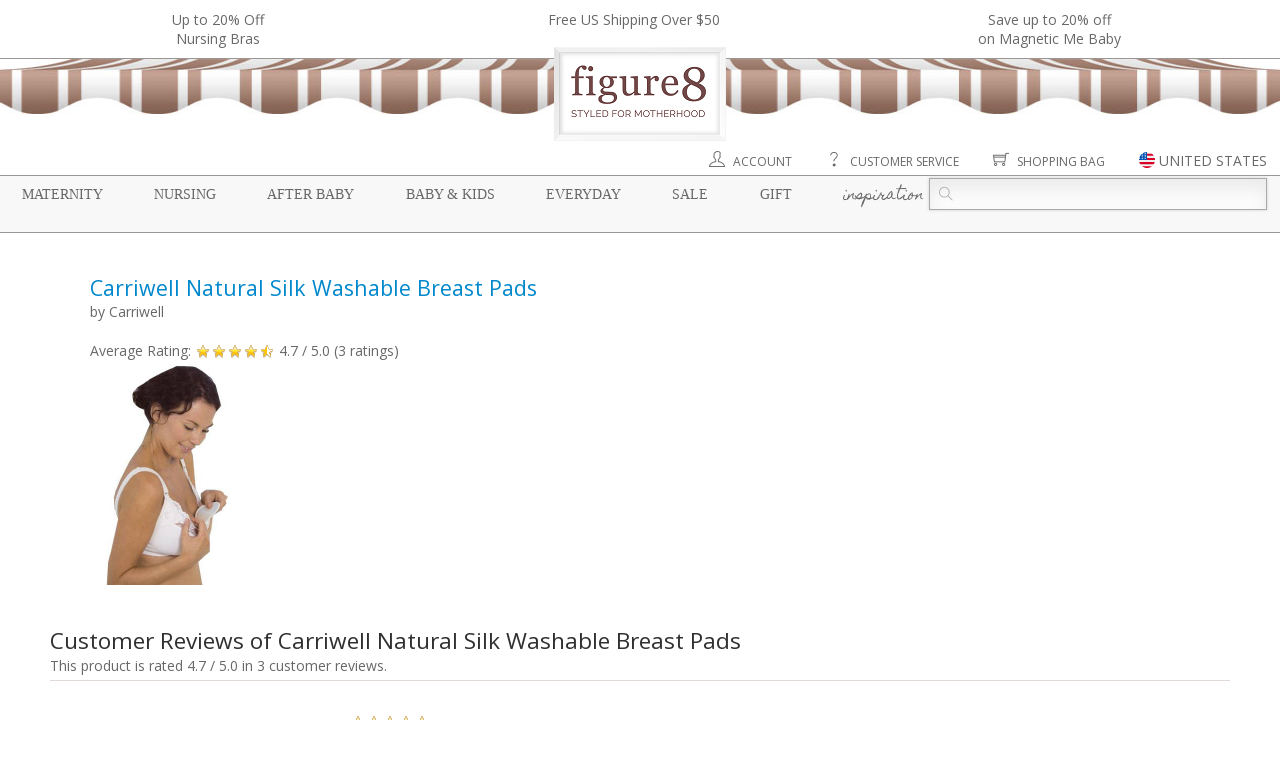

--- FILE ---
content_type: text/html;charset=utf-8
request_url: https://www.figure8moms.com/reviews/12494/carriwell-natural-silk-washable-breast-pads
body_size: 12159
content:
<!DOCTYPE HTML>
<html>
<head>
<meta charset="utf-8">
<title>Carriwell Natural Silk Washable Breast Pads Reviews - Figure 8 Moms</title>
<meta name="viewport" content="width=device-width, initial-scale=1" />
<meta http-equiv="X-UA-Compatible" content="IE=edge" />
<meta name="description" content="This product is rated 4.7 / 5.0 in 3 customer reviews." />
<link rel="apple-touch-icon" sizes="57x57" href="//static.figure8moms.com/assets/favicon/apple-icon-57x57.png" />
<link rel="apple-touch-icon" sizes="60x60" href="//static.figure8moms.com/assets/favicon/apple-icon-60x60.png" />
<link rel="apple-touch-icon" sizes="72x72" href="//static.figure8moms.com/assets/favicon/apple-icon-72x72.png" />
<link rel="apple-touch-icon" sizes="76x76" href="//static.figure8moms.com/assets/favicon/apple-icon-76x76.png" />
<link rel="apple-touch-icon" sizes="114x114" href="//static.figure8moms.com/assets/favicon/apple-icon-114x114.png" />
<link rel="apple-touch-icon" sizes="120x120" href="//static.figure8moms.com/assets/favicon/apple-icon-120x120.png" />
<link rel="apple-touch-icon" sizes="144x144" href="//static.figure8moms.com/assets/favicon/apple-icon-144x144.png" />
<link rel="apple-touch-icon" sizes="152x152" href="//static.figure8moms.com/assets/favicon/apple-icon-152x152.png" />
<link rel="apple-touch-icon" sizes="180x180" href="//static.figure8moms.com/assets/favicon/apple-icon-180x180.png" />
<link rel="icon" type="image/png" sizes="192x192" href="//static.figure8moms.com/assets/favicon/android-icon-192x192.png" />
<link rel="icon" type="image/png" sizes="32x32" href="//static.figure8moms.com/assets/favicon/favicon-32x32.png" />
<link rel="icon" type="image/png" sizes="96x96" href="//static.figure8moms.com/assets/favicon/favicon-96x96.png" />
<link rel="icon" type="image/png" sizes="16x16" href="//static.figure8moms.com/assets/favicon/favicon-16x16.png" />
<link rel="manifest" href="/assets/favicon/manifest.json" />
<meta name="msapplication-TileColor" content="#ffffff" />
<meta name="msapplication-TileImage" content="//static.figure8moms.com/assets/favicon/ms-icon-144x144.png" />
<meta name="theme-color" content="#ffffff" />
<link 
href="https://www.figure8moms.com/reviews/12494/carriwell-natural-silk-washable-breast-pads" rel="canonical" />
<link 
href="https://www.figure8moms.com/reviews/12494/carriwell-natural-silk-washable-breast-pads" rel="alternate" hreflang="en" />
<link 
href="https://www.figure8moms.com/au/reviews/12494/carriwell-natural-silk-washable-breast-pads" rel="alternate" hreflang="en-AU" />
<link 
href="https://www.figure8moms.com/ca/reviews/12494/carriwell-natural-silk-washable-breast-pads" rel="alternate" hreflang="en-CA" />
<link 
href="https://www.figure8moms.com/hk/reviews/12494/carriwell-natural-silk-washable-breast-pads" rel="alternate" hreflang="en-HK" />
<link 
href="https://www.figure8moms.com/nz/reviews/12494/carriwell-natural-silk-washable-breast-pads" rel="alternate" hreflang="en-NZ" />
<link 
href="https://www.figure8moms.com/sg/reviews/12494/carriwell-natural-silk-washable-breast-pads" rel="alternate" hreflang="en-SG" />
<link 
href="https://www.figure8moms.com/gb/reviews/12494/carriwell-natural-silk-washable-breast-pads" rel="alternate" hreflang="en-GB" />
<link type="text/css" href="//static.figure8moms.com/framework/jquery/plugin/simpleModal/modalAlert.min.css?v=082617" rel="stylesheet" />
<link type="text/css" href="//static.figure8moms.com/framework/font-awesome/v4.5.0/css/font-awesome.min.css?v=082617" rel="stylesheet" />
<link type="text/css" href="//static.figure8moms.com/framework/themify-icons/themify-icons.css?v=082617" rel="stylesheet" />
<link type="text/css" href="//static.figure8moms.com/framework/jquery/plugin/lightSlider/css/lightslider.min.css?v=082617" rel="stylesheet" />
<link href='//fonts.googleapis.com/css?family=Open+Sans:400,400italic,700|Homemade+Apple' rel='stylesheet' type='text/css' />
<link type="text/css" href="//static.figure8moms.com/template/template5/css/base.min.css" rel="stylesheet" />
<link type="text/css" href="//static.figure8moms.com/template/template5/css/global.min.css" rel="stylesheet" />
<style type="text/css">
.top-bar{
width:100%;
border-bottom:solid 1px #9A9696;
}
.headlines{
max-width:1300px;
margin:0 auto;
padding:10px;
overflow:hidden;
}
/*.announcement{
font-size:12px;
color:#666666;
background-color: #EBEBEB;
font-family: "Open Sans", "Helvetica Neue", Helvetica, Arial, sans-serif;
text-transform: uppercase;
/!*padding: 3px 5px 3px 5px;*!/
display:none;
}*/
ul[id=headline-slides]{
margin:0;
padding:0;
}
.headlines li{
float:left;
list-style-type: none;
text-align:center;
}
.headlines li.headlines_one{
width:100%;
}
.headlines li.headlines_two{
width:50%;
}
.headlines li.headlines_three{
width:33%;
}
.headlines li.headlines_four{
width:25%;
}
.headlines li a{
color:#686868;
}
.canopy:before, .canopy:after{
display:table;
content: " ";
}
.canopy{
max-width:1300px;
margin:0 auto;
}
.mobile-menu-wrapper{
position:relative;
max-width:1300px;
margin:0 auto;
}
.shortcuts{
text-align:right;
margin-right:1%;
margin-top:10px;
}
.shortcut-element:not(:first-child){
margin-left:30px;
}
.shortcut-element.search-button{
display:none;
}
div.shortcuts a{
color:#686868;
text-transform: uppercase;
font-size:12px;
}
.shortcut-element{
position:relative;
}
.shortcut-element i{
font-size:16px;
}
.shortcut-element > img{
height:16px;
margin-top:-5px;
}
.shortcut-element a:hover{
text-decoration:none;
}
[id=site-country-selector]{
display:none;
}
.site-country-container{
padding:10px;
}
.current-site{
padding-top:10px;
padding-bottom:10px;
border-bottom:solid 1px #CCC;
padding-left:20px;
}
.alternate-sites{
padding-top:10px;
}
.alternate-sites ul{
margin:0 0 20px 0;
padding:0;
}
.alternate-sites ul li{
padding: 10px 0 10px 20px;
list-style:none;
float:left;
width:33%;
}
.alternate-sites ul li:hover{
background-color: #EEE;
cursor: pointer;
}
.nav-menu:before, .nav-menu:after{
display: table;
content: " ";
}
.nav-menu:after{
clear:both;
}
div.nav-menu{
position:relative;
border:solid #9A9696;;
border-width:1px 0;
padding: 2px 1%;
font-size: 14px;
margin-top:5px;
background-color: #F8F8F8;
}
nav.nav-menu-supercategory{
margin-top:3px;
float:left;
width:73%;
}
nav.nav-menu-supercategory > span a{
font-family: Georgia, "Times New Roman", Times, serif;
text-transform: uppercase;
color: #686868;
text-decoration: none;
}
nav.nav-menu-supercategory > span.cursive a,
h2.cursive a
{
font-family: 'Homemade Apple', cursive;
text-transform:lowercase;
}
nav.nav-menu-supercategory span.parentheses{
visibility:hidden;
}
nav.nav-menu-supercategory > span:not(:last-child){
margin-right: 3.2%
}
.search-container{
float:right;
width:27%;
}
.search {
position: relative;
color: #aaa;
font-size: 14px;
}
.search input {
width: 100%;
height: 32px;
background: #fcfcfc;
border: 1px solid #aaa;
/*border-radius: 5px;*/
box-shadow: 0 0 3px #ccc, 0 10px 15px #ebebeb inset;
}
.search input { text-indent: 32px;}
.search .ti-search {
position: absolute;
top: 9px;
left: 10px;
}
div.category-nav-upper-container{
position:relative;
width:100%;
}
/* Category & Subcategory */
div.category-nav-container{
position:absolute;
width: 100%;
height: 350px;
background-color: rgba(255,255,255,0.95);
z-index:5000;
left:0;
right:0;
border-bottom: solid 1px #9A9696;
display:none;
top:-2px;
}
div.category-nav-container nav{
height:100%;
/*overflow-y:scroll;*/
}
nav.category-nav:before, nav.category-nav:after{
display:table;
content: " ";
}
nav.category-nav:after{
clear:both;
}
nav.category-nav h2{
font-family:Georgia, "Times New Roman", Times, serif;
text-transform: uppercase;
margin-left:3.33%;
color:#686686;
}
div.subcategory-nav > div{
float:left;
width:25%;
}
div.subcategory-nav ul > span{
text-transform:lowercase;
font-family: 'Homemade Apple', cursive;
font-size: 14px;
line-height: 16px;
color:#724949;
font-weight:600;
}
div.subcategory-nav ul li{
list-style-type: none;
text-transform: initial;
font-family:font-family:Georgia, "Times New Roman", Times, serif;
padding-left:1.5em;
text-indent:-1.5em;
margin-top:4px;
}
div.subcategory-nav ul li a {
color:#686686;
text-decoration:none;
}
div.subcategory-nav ul li a:hover {
text-decoration:underline;
}
@media all and (max-width:1020px) {
.mobile-menu-wrapper{
width:100%;
}
div.nav-menu{
font-size:12px;
}
.search input{
font-size:12px;
}
.search .ti-search{
top:7px;
}
.search input{
height:26px;
}
div.subcategory-nav ul li{
font-size: 12px;
}
}
@media all and (max-width:900px) {
[id=mobile-menu-button].btn{
position:fixed;
border:solid 1px #686868;
border-radius: 2px;
top:10px;
left:10px;
background-color:white;
z-index:10000;
opacity: 100;
padding:5px 10px 0px 10px;
color: #686868;
}
[id=mobile-menu-button].active{
border-bottom:none;
}
[id=mobile-menu-button] div{
font-size:70%;
}
div.top-bar{
background-color: #666666;
/*height:70px;*/
}
ul[id=headline-slides] li, ul[id=headline-slides] li a{
color:white;
}
.headlines li,.headlines li.headlines_one, .headlines li.headlines_two, .headlines li.headlines_three, .headlines li.headlines_four{
/*float:none;*/
/*display:block;*/
width:100%;
color:white;
}
.headlines li:first-child{
display:block;
}
div.canopy{
border-bottom:solid 1px #CCC;
padding:10px 10px;
}
div.mobile-logo{
text-align:center;
}
div.mobile-logo img{
width:30%;
height:auto;
}
div.nav-menu{
margin-top:0;
border-top:none;
padding:0;
}
nav.nav-menu-supercategory{
display:none;
}
nav.nav-menu-supercategory > span{
}
nav.nav-menu-supercategory > span:not(:last-child){
margin-right:0;
}
.search-container{
top:0px;
padding: 5px 20px;
display:none;
float:none;
width:100%;
background-color: rgba(255,255,255,0.97);
border-bottom:solid 1px #686868;
border-top:solid 1px #686868;
}
.search input{
font-size:18px;
}
.search .ti-search{
top:13px;
}
.search input{
height:40px;
}
.shortcuts{
text-align:center;
margin-right:auto;
margin-left:auto;
padding:10px 0;
}
.shortcut-element:not(:first-child){
margin-left:15%;
}
.shortcut-element.search-button{
display: inline;
}
.shortcut-element i{
font-size:22px;
}
.shortcut-element > img{
height:22px;
}
.shortcut-element label{
display:none;
}
div.mobile-menu-wrapper{
display:none;
width:100%;
position:fixed;
z-index:5000;
background-color: rgba(255,255,255,0.97);
top:48px;
left:0;
border-bottom:solid 1px #686868;
border-top:solid 1px #686868;
height:90%;
}
div.category-nav-upper-container{
overflow-y: scroll;
height:100%;
}
div.category-nav-container{
position:relative;
height:100%;
display:block;
border-bottom:none;
}
div.category-nav-container nav{
display:block;
height:auto;
border-bottom: solid 1px #CCC;
}
div.category-nav-container nav.category-nav h2{
text-align:center;
margin:0.83em auto;
cursor:pointer;
}
div.category-nav-container nav.category-nav div.subcategory-nav{
display:none;
margin-top:-20px;
padding-bottom:20px;
}
div.category-nav-container div.subcategory-nav ul{
padding-left:10px;
padding-right:10px;
text-align:center;
}
div.subcategory-nav ul li{
font-size:14px;
}
div.category-nav-container div.subcategory-nav > div{
float:none;
width:100% !important;
}
}
@media all and (max-width:670px) {
div.mobile-logo img{
width:40%;
}
.shortcut-element:not(:first-child){
margin-left:10%;
}
.shortcut-element i{
font-size:20px;
}
.shortcut-element > img{
height:20px;
}
}
@media all and (max-width:350px) {
.shortcut-element i{
font-size:16px;
}
.shortcut-element > img{
height:16px;
}
}
</style>
<!-- Google Tag Manager -->
<script>(function(w,d,s,l,i){w[l]=w[l]||[];w[l].push({'gtm.start':
new Date().getTime(),event:'gtm.js'});var f=d.getElementsByTagName(s)[0],
j=d.createElement(s),dl=l!='dataLayer'?'&l='+l:'';j.async=true;j.src=
'https://www.googletagmanager.com/gtm.js?id='+i+dl;f.parentNode.insertBefore(j,f);
})(window,document,'script','dataLayer','GTM-PRVQMTC');</script>
<!-- End Google Tag Manager -->
<style type="text/css">
.product-header{
/*float:left;*/
width:600px;
padding-right:20px;
margin-left: 40px;
}
.product-photo{
float:left;
}
h1{ margin: 0 }
div.review{ margin:20px 0; }
div.reviewer{ float:left; width:250px; font-size:9pt; padding:20px 10px 10px 40px }
div.review-content{float:left; padding:10px 20px; width:550px; margin-left:30px}
div.promo{background-color:rgb(232,232,232); padding:10px 20px; border-radius:4px}
@media all and (max-width:979px) {
.product-header{
float:none;
width:auto;
padding-right:0;
margin-left:0;
}
.product-photo{
float:none;
text-align:center;
}
h1{
margin-bottom:20px;
}
div.reviewer{
float:none;
width:auto;
padding: 0;
}
div.review-content{
float:none;
padding:0;
width: auto;
margin:10px 0 0 0;
}
div.promo ul{
margin-left:20px;
padding:0;
}
}
</style>
</head>
<body itemscope itemtype="http://schema.org/WebPage">
<div class="top-bar">
<div class="headlines row" style=""><ul id="headline-slides">
<li class="banner-headline headlines_three"><a href="/cat/nursing-bras">Up to 20% Off<br>Nursing Bras</a></li>
<li class="banner-headline headlines_three">Free US Shipping Over $50</li>
<li class="banner-headline headlines_three"><a href="/promo/BuymoreMagneticMe21">Save up to 20% off <br>on Magnetic Me Baby </a></li>
</ul></div>
</div>
<div class="canopy">
<div class="desktop-resp">
<div><img src="//static.figure8moms.com/assets/web/canopy2/canopy-brown.jpg" style="width: 100%; height:55px " /></div>
<div class="figure8sign" style="text-align:center"><a href="/"><img src="//static.figure8moms.com/assets/web/canopy2/figure8sign2.png" style="margin:-67px auto 0 auto; width:auto ; height:auto " /></a></div>
</div>
<div class="mobile-resp mobile-logo"><a href="/"><img src="//static.figure8moms.com/assets/web/figure8mobilelogo2.png" /></a></div>
</div>
<span id="mobile-menu-button" class="btn mobile-resp" ><i class="ti-menu" ></i><div>MENU</div></span>
<div class="mobile-menu-wrapper">
<div class="shortcuts">
<span class="shortcut-element"><a href="/customer"><i class="ti-user" title="Account"> </i> <label>Account</label></a></span>
<span class="shortcut-element"><a href="/custService"><i class="ti-help" title="Customer Service"> </i> <label>Customer Service</label></a></span>
<span class="shortcut-element search-button"><i class="ti-search" title="Search"></i> </span>
<span class="shortcut-element"><a href="/bag"><i class="ti-shopping-cart" title="Shopping Bag"> </i> <label>Shopping Bag</label></a></span>
<span id="site-country" class="shortcut-element pointer modal-window" data-contentId="site-country-selector" title="Change Site" data-includeCloseButton="0"><img src="//static.figure8moms.com/assets/web/flag-icons/united-states-of-america.svg" /> <label>UNITED STATES</label></span>
</div>
<div class="nav-menu">
<nav class="nav-menu-supercategory">
<span class="supercategory"><span class="parentheses">{</span> <a href="/maternity">Maternity</a> <span class="parentheses">}</span></span>
<span class="supercategory"><span class="parentheses">{</span> <a href="/nursing">Nursing</a> <span class="parentheses">}</span></span>
<span class="supercategory"><span class="parentheses">{</span> <a href="/postpartum">After Baby</a> <span class="parentheses">}</span></span>
<span class="supercategory"><span class="parentheses">{</span> <a href="/baby">Baby & Kids</a> <span class="parentheses">}</span></span>
<span class="supercategory"><span class="parentheses">{</span> <a href="/everyday">Everyday</a> <span class="parentheses">}</span></span>
<span class="supercategory"><span class="parentheses">{</span> <a href="/specialDeals">Sale</a> <span class="parentheses">}</span></span>
<span class="supercategory"><span class="parentheses">{</span> <a href="/giftCertificate">Gift</a> <span class="parentheses">}</span></span>
<span class="supercategory cursive"><span class="parentheses">{</span> <a href="/blog">Inspiration</a> <span class="parentheses">}</span></span>
</nav>
<div class="search-container">
<form action="/search" method="get">
<div class="search">
<span class="ti-search"></span>
<input placeholder="" name="q">
</div>
</form>
</div>
</div>
<div class="category-nav-upper-container">
<div class="category-nav-container">
<nav id="nav-maternity" class="category-nav maternity-nav">
<h2>Maternity</h2>
<div class="subcategory-nav">
<div>
<ul> <span>Solutions & Accessories</span>
<li><a href="/cat/maternity-belly-bands-belly-support">Belly Bands & Belly Support</a></li>
<li><a href="/cat/compression-socks">Compression Socks</a></li>
<li><a href="/cat/anti-stretch-mark-pregnancy-products">Prevent Stretch Marks</a></li>
<li><a href="/cat/prevent-morning-sickness">Prevent Morning Sickness</a></li>
<li><a href="/cat/prevent-pregnancy-varicose-veins-swollen-feet">Prevent Varicose Veins & Swollen Feet</a></li>
<li><a href="/cat/maternity-personal-care">Maternity Health & Personal Care</a></li>
<li><a href="/cat/help-swallowing-pills">Help Swallowing Pills</a></li>
<li><a href="/cat/hospital-delivery-and-labor-gowns">Hospital Delivery Gowns</a></li>
</ul>
</div>
<div>
<ul> <span>Dresses</span>
<li><a href="/cat/maternity-dresses">Maternity Dresses</a></li>
<li><a href="/collection/maternity-jumpsuit">Maternity Jumpsuits</a></li>
</ul>
<ul> <span>Tops</span>
<li><a href="/cat/maternity-tops">Maternity Tops</a></li>
<li><a href="/cat/maternity-sweaters-wraps">Sweaters & Wraps</a></li>
<li><a href="/cat/maternity-coats">Maternity Coats</a></li>
</ul>
</div>
<div>
<ul> <span>Bottoms</span>
<li><a href="/cat/maternity-leggings">Maternity Leggings & Tights</a></li>
<li><a href="/cat/maternity-jeans">Maternity Jeans</a></li>
<li><a href="/cat/maternity-pants">Maternity Pants</a></li>
<li><a href="/cat/maternity-skirts">Maternity Skirts</a></li>
</ul>
<ul> <span>Sleep & Intimates</span>
<li><a href="/cat/nursing-gowns-pajamas">Maternity & Nursing Pajamas</a></li>
<li><a href="/cat/maternity-panties">Maternity Panties</a></li>
</ul>
</div>
<div>
<ul> <span>Lifestyle</span>
<li><a href="/collection/organic-maternity-clothing-and-products">Organic Maternity</a></li>
<li><a href="/cat/maternity-career-wear">Maternity Career Wear</a></li>
<li><a href="/cat/maternity-workout-clothes">Maternity Workout Clothes</a></li>
<li><a href="/cat/maternity-swim-suits">Maternity Swim Suits</a></li>
<li><a href="/cat/necklaces">Jewelry & Accessories</a></li>
</ul>
<ul> <span>Sale</span>
<li><a href="/specialDeals">Current Promotion</a></li>
<li><a href="/clearance/?supercategory=maternity" class="bold">Maternity Clearance</a></li>
</ul>
</div>
</div>
</nav>
<nav id="nav-nursing" class="category-nav nursing-nav">
<h2>Nursing</h2>
<div class="subcategory-nav">
<div>
<ul> <span>Nursing Lingerie</span>
<li><a href="/cat/nursing-bras">Nursing Bras</a></li>
<li><a href="/cat/nursing-bra-tanks">Nursing Bra Tanks</a></li>
</ul>
<ul> <span>Dresses</span>
<li><a href="/cat/nursing-dresses">Nursing Dresses</a></li>
<li><a href="/collection/nursing-jumpsuit">Nursing Jumpsuits</a></li>
</ul>
</div>
<div>
<ul> <span>Nursing Tops</span>
<li><a href="/cat/nursing-tops">Nursing Tops</a></li>
<li><a href="/cat/built-in-support-nursing-tops">Built-in Support Tops</a></li>
<li><a href="/cat/nursing-sweaters-hoodies">Sweaters & Hoodies</a></li>
</ul>
<ul> <span>Nursing Sleepwear</span>
<li><a href="/cat/nursing-gowns-pajamas">Nursing Sleep Wear</a></li>
<li><a href="/cat/mom-and-baby-sleep-sets">Mom & Baby Sleep Sets</a></li>
</ul>
</div>
<div>
<ul> <span>Solutions for Nursing</span>
<li><a href="/cat/hands-free-pumping-solutions">Hands Free Pumping</a></li>
<li><a href="/cat/breast-milk-storage-feeding">Breast Milk Storage & Feeding</a></li>
<li><a href="/cat/manual-breast-pumps">Manual Breast Pumps</a></li>
<li><a href="/cat/breastfeeding-supplements">Help - Increase Milk Supply</a></li>
<li><a href="/cat/help-sore-nipples">Help - Sore Nipples</a></li>
<li><a href="/cat/help-engorgement-mastitis-plugged-ducts">Help - Engorgement, Mastitis, Plugged Ducts</a></li>
<li><a href="/cat/help-swallowing-pills">Help - Swallowing Pills</a></li>
<li><a href="/cat/nursing-covers">Nursing Covers</a></li>
<li><a href="/cat/nursing-pads">Nursing Pads</a></li>
</ul>
</div>
<div>
<ul> <span>Lifestyle</span>
<li><a href="/collection/organic-nursing-clothing-and-products">Organic Nursing</a></li>
<li><a href="/cat/nursing-career-wear">Nursing Career Wear</a></li>
<li><a href="/cat/nursing-workout-clothes">Nursing Workout</a></li>
<li><a href="/cat/nursing-swim-suits">Nursing Swim Suits</a></li>
<li><a href="/cat/mom-and-baby-nursing-outfits">Mom & Baby Outfits</a></li>
<li><a href="/cat/new-mom-nursing-essentials">New Mom Essentials</a></li>
<li><a href="/cat/necklaces">Jewelry & Accessories</a></li>
</ul>
</div>
</div>
</nav>
<nav id="nav-afterbaby" class="category-nav postpartum-nav">
<h2>After Baby</h2>
<div class="subcategory-nav">
<div>
<ul> <span>Postpartum Belly Wraps</span>
<li><a href="/cat/postpartum-belly-bands">Postpartum Belly Bands & Hip Bands</a></li>
<li><a href="/cat/shapewear-tops">Shapewear Tops</a></li>
<li><a href="/cat/shapewear-pants">Shapewear Pants & Leggings</a></li>
<li><a href="/cat/shapewear-panties-shorts">Shapewear Panties & Shorts</a></li>
<li><a href="/cat/compression-socks">Compression Socks</a></li>
</ul>
</div>
<div>
<ul> <span>Clothing for all moms</span>
<li><a href="/cat/transitional-pants">Transitional Pants</a></li>
<li><a href="/cat/transitional-dresses-and-jumpsuits">Transitional Dresses & Jumpsuits</a></li>
</ul>
</div>
<div>
<ul> <span>Solutions</span>
<li><a href="/cat/pack-your-hospital-bag">Top Picks For Your Hospital Bag</a></li>
<li><a href="/cat/products-to-aid-recovery-from-natural-birth">Top Picks for Natural Birth Recovery</a></li>
<li><a href="/cat/c-section-recovery-panties-c-section-support-bands">Top Picks for C-Section Recovery</a></li>
</ul>
</div>
<div>
&nbsp;
</div>
</div>
</nav>
<nav id="nav-babykids" class="category-nav baby-nav">
<h2>Baby & Kids</h2>
<div class="subcategory-nav">
<div>
<ul> <span>Lifestyle</span>
<li><a href="/collection/organic-baby-products">Organic Baby Products</a></li>
<li><a href="/cat/baby-gift-ideas">Baby Gifts</a></li>
</ul>
<ul> <span>Girl</span>
<li><a href="/cat/baby-girl-clothing">Baby Girl Clothing</a></li>
<li><a href="/cat/mom-and-baby-girl-outfits">Mom & Baby Girl Outfits</a></li>
<li><a href="/cat/toddler-and-kids-girl-clothing">Girls Clothing 2T+</a></li>
</ul>
<ul> <span>Boy</span>
<li><a href="/cat/baby-boy-clothing">Baby Boy Clothing</a></li>
<li><a href="/cat/mom-and-baby-boy-outfits">Mom & Baby Boy Outfits</a></li>
<li><a href="/cat/toddler-and-kids-boy-clothing">Boys Clothing 2T+</a></li>
</ul>
</div>
<div>
<ul> <span>Baby Gear & Care</span>
<li><a href="/cat/breast-milk-storage-bottle-feeding">Bottle Feeding & Breast Milk Storage</a></li>
<li><a href="/cat/baby-and-toddler-feeding">Baby & Toddler Feeding</a></li>
<li><a href="/cat/baby-bath-products">Baby Bath & Skin Care</a></li>
<li><a href="/cat/baby-health-safety">Baby Health & Safety</a></li>
<li><a href="/cat/baby-swaddling-blankets-wraps">Blankets & Swaddles</a></li>
<li><a href="/cat/baby-slings-wraps">Carriers & Slings</a></li>
<li><a href="/cat/baby-cloth-diapers">Cloth Diapers</a></li>
<li><a href="/cat/baby-diaper-bags-and-gear">Diaper Bags & Gear</a></li>
<li><a href="/cat/nursing-covers">Nursing Covers</a></li>
<li><a href="/cat/baby-pacifiers-teethers-oral-care">Pacifiers, Teethers & Oral Care</a></li>
<li><a href="/cat/baby-stroller-covers">Stroller & Carrier Covers</a></li>
<li><a href="/cat/vitamin-supplements-for-baby">Vitamins & Supplements</a></li>
</ul>
</div>
<div>
<ul> <span>Play</span>
<li><a href="/cat/sustainable-organic-baby-toys">Sustainable & Organic Baby Toys</a></li>
<li><a href="/cat/sustainable-organic-toys-for-kids">Sustainable & Organic Toys for Kids</a></li>
<li><a href="/cat/mommy-and-me">Mommy & Me</a></li>
</ul>
<ul><span>Brands</span>
<li><a href="/d/magnetic-me">Magnetic Me</a></li>
<li><a href="/d/haakaa">Haakaa</a></li>
<li><a href="/d/ezpz">Ezpz</a></li>
<li><a href="/d/baby-ktan-baby-carriers">Baby K'tan</a></li>
<li>...</li>
</ul>
</div>
</div>
</nav>
<nav id="nav-everyday" class="category-nav everyday-nav">
<h2>Everyday</h2>
<div class="subcategory-nav">
<div>
<ul> <span>Womens Clothing</span>
<li><a href="/cat/womens-tops">Tops</a></li>
<li><a href="/cat/womens-bottoms">Bottoms</a></li>
<li><a href="/cat/womens-dresses">Dresses</a></li>
<li><a href="/cat/womens-loungewear">Loungewear</a></li>
<li><a href="/cat/bras">Bras</a></li>
</ul>
</div>
<div>
<ul> <span>Shapewear</span>
<li><a href="/cat/shapewear-tops">Shapewear Tops</a></li>
<li><a href="/cat/shapewear-pants">Shapewear Pants & Leggings</a></li>
<li><a href="/cat/shapewear-panties-shorts">Shapewear Panties & Shorts</a></li>
</ul>
</div>
<div>
<ul> <span>Lifestyle</span>
<li><a href="/cat/face-masks">Masks</a></li>
<li><a href="/cat/womens-fitness-clothing-and-accessories">Fitness</a></li>
<li><a href="/cat/womens-organic-and-sustainable-clothing">Organic & Sustainable Clothing</a></li>
<li><a href="/cat/personal-care-for-all-women">Personal Care</a></li>
</ul>
</div>
</div>
</nav>
<nav id="nav-sale" class="category-nav sale-nav">
<h2>Sale</h2>
<div class="subcategory-nav">
<div>
<ul> <span>Current Promotions</span>
<li><a href="/cat/nursing-bras">Up to 20% Off<br>Nursing Bras</a></li>
<li>Free US Shipping Over $50</li>
<li><a href="/promo/BuymoreMagneticMe21">Save up to 20% off <br>on Magnetic Me Baby </a></li>
</ul>
</div>
<div>
<ul> <span>Offers</span>
<li><a href="/collection/value-bundle">Value Bundles</a></li>
<li><a href="/clearance" class="bold">Clearance</a>
</ul>
</div>
<div>
<ul> <span>Outlet</span>
<li><a href="https://www.figure8outlet.com">Visit Figure 8 Outlet <i class="ti-new-window"></i> </a></li>
</ul>
</div>
</div>
</nav>
<nav id="nav-gift" class="category-nav gift-nav">
<h2>Gift</h2>
<div class="subcategory-nav">
<div>
<ul> <span>Gift Card</span>
<li><a href="/giftcertificate">Buy a Gift Certificate</a></li>
</ul>
</div>
<div>
<ul> <span>Gift Ideas by occasion</span>
<li><a href="/cat/baby-shower-gift-ideas">Baby Shower</a></li>
<li><a href="/cat/new-pregnancy-gift-ideas">New Pregnancy</a></li>
<li><a href="/cat/new-mom-gift-ideas">For New Mom</a></li>
<li><a href="/cat/nursing-mom-gift-ideas">For Nursing Mom</a></li>
<li><a href="/cat/baby-gift-ideas">For Baby</a></li>
</ul>
</div>
</div>
</nav>
<nav id="nav-inspiration" class="category-nav inspiration-nav">
<h2 class="cursive">Inspiration</h2>
<div class="subcategory-nav">
<div>
<ul> 
<li><a href="/articles">Helpful Articles for Moms</a></li>
<li><a href="/blog">Blog</a></li>
<li><a href="/social">Shop our Social</a></li>
</ul>
</div>
<div>
<ul><span>Maternity</span>
<li><a href="/article/4/best-maternity-leggings">Best Maternity Leggings 2021</a></li>
</ul>
<ul>
<span>After Baby</span>
<li><a href="/article/7/best-postpartum-compression-leggings">Best Postpartum Shapewear Leggings 2021</a></li>
</ul>
<ul>
<span>Lifestyle</span>
<li><a href="/article/5/organic-clothing-does-it-really-make-a-difference">Organic Clothing: Does it Really Make a Difference?</a></li>
</ul>
</div>
<div>
<ul>
<span>Nursing</span>
<li><a href="/article/6/nursing-bra-guide-for-new-moms-best-nursing-bras">Best Nursing Bras for New Moms</a></li>
<li><a href="/article/11/best-nursing-sleep-bras-easier-nighttime-feeds">Best Nursing Sleep Bras 2021</a></li>
<li><a href="/article/8/most-comfortable-nursing-bras">Best Seamless Nursing Bras 2021</a></li>
<li><a href="/article/9/best-t-shirt-nursing-bras">Best T-shirt Nursing Bras 2021</a></li>
<li><a href="/article/26/best-hands-free-pump-bras-and-tanks">Best Hands-Free Pump Bras and Tanks 2021</a></li>
<li><a href="/article/23/best-sports-nursing-bras">Best Sports Nursing Bras 2021</a></li>
<li><a href="/article/15/best-plus-size-nursing-bras-for-fuller-busts/">Best Plus Size Nursing Bras for Fuller Busts</a></li>
</ul>
</div>
</div>
</nav>
</div>
</div>
</div> 
<div id="site-country-selector">
<div class="site-country-container">
You are currently browsing our United States site
<div class="current-site">
<img src="//static.figure8moms.com/assets/web/flag-icons/united-states-of-america.svg" height="16px" /> United States
</div>
<div class="alternate-sites">
<div>Switch to:</div>
<ul class="row">
<li><span class="switch-site-country" data-siteCountry="AU"><img src="//static.figure8moms.com/assets/web/flag-icons/australia.svg" height="16" /> Australia</span> </li>
<li><span class="switch-site-country" data-siteCountry="AT"><img src="//static.figure8moms.com/assets/web/flag-icons/austria.svg" height="16" /> Austria</span> </li>
<li><span class="switch-site-country" data-siteCountry="BE"><img src="//static.figure8moms.com/assets/web/flag-icons/belgium.svg" height="16" /> Belgium</span> </li>
<li><span class="switch-site-country" data-siteCountry="CA"><img src="//static.figure8moms.com/assets/web/flag-icons/canada.svg" height="16" /> Canada</span> </li>
<li><span class="switch-site-country" data-siteCountry="DK"><img src="//static.figure8moms.com/assets/web/flag-icons/denmark.svg" height="16" /> Denmark</span> </li>
<li><span class="switch-site-country" data-siteCountry="FI"><img src="//static.figure8moms.com/assets/web/flag-icons/finland.svg" height="16" /> Finland</span> </li>
<li><span class="switch-site-country" data-siteCountry="FR"><img src="//static.figure8moms.com/assets/web/flag-icons/france.svg" height="16" /> France</span> </li>
<li><span class="switch-site-country" data-siteCountry="DE"><img src="//static.figure8moms.com/assets/web/flag-icons/germany.svg" height="16" /> Germany</span> </li>
<li><span class="switch-site-country" data-siteCountry="GR"><img src="//static.figure8moms.com/assets/web/flag-icons/greece.svg" height="16" /> Greece</span> </li>
<li><span class="switch-site-country" data-siteCountry="HK"><img src="//static.figure8moms.com/assets/web/flag-icons/hong-kong.svg" height="16" /> Hong Kong</span> </li>
<li><span class="switch-site-country" data-siteCountry="IE"><img src="//static.figure8moms.com/assets/web/flag-icons/ireland.svg" height="16" /> Ireland</span> </li>
<li><span class="switch-site-country" data-siteCountry="IL"><img src="//static.figure8moms.com/assets/web/flag-icons/israel.svg" height="16" /> Israel</span> </li>
<li><span class="switch-site-country" data-siteCountry="IT"><img src="//static.figure8moms.com/assets/web/flag-icons/italy.svg" height="16" /> Italy</span> </li>
<li><span class="switch-site-country" data-siteCountry="JP"><img src="//static.figure8moms.com/assets/web/flag-icons/japan.svg" height="16" /> Japan</span> </li>
<li><span class="switch-site-country" data-siteCountry="LU"><img src="//static.figure8moms.com/assets/web/flag-icons/luxembourg.svg" height="16" /> Luxembourg</span> </li>
<li><span class="switch-site-country" data-siteCountry="MY"><img src="//static.figure8moms.com/assets/web/flag-icons/malaysia.svg" height="16" /> Malaysia</span> </li>
<li><span class="switch-site-country" data-siteCountry="MX"><img src="//static.figure8moms.com/assets/web/flag-icons/mexico.svg" height="16" /> Mexico</span> </li>
<li><span class="switch-site-country" data-siteCountry="NL"><img src="//static.figure8moms.com/assets/web/flag-icons/netherlands.svg" height="16" /> Netherlands</span> </li>
<li><span class="switch-site-country" data-siteCountry="NZ"><img src="//static.figure8moms.com/assets/web/flag-icons/new-zealand.svg" height="16" /> New Zealand</span> </li>
<li><span class="switch-site-country" data-siteCountry="NO"><img src="//static.figure8moms.com/assets/web/flag-icons/norway.svg" height="16" /> Norway</span> </li>
<li><span class="switch-site-country" data-siteCountry="PH"><img src="//static.figure8moms.com/assets/web/flag-icons/philippines.svg" height="16" /> Philippines</span> </li>
<li><span class="switch-site-country" data-siteCountry="PL"><img src="//static.figure8moms.com/assets/web/flag-icons/republic-of-poland.svg" height="16" /> Poland</span> </li>
<li><span class="switch-site-country" data-siteCountry="PT"><img src="//static.figure8moms.com/assets/web/flag-icons/portugal.svg" height="16" /> Portugal</span> </li>
<li><span class="switch-site-country" data-siteCountry="QA"><img src="//static.figure8moms.com/assets/web/flag-icons/qatar.svg" height="16" /> Qatar</span> </li>
<li><span class="switch-site-country" data-siteCountry="RO"><img src="//static.figure8moms.com/assets/web/flag-icons/romania.svg" height="16" /> Romania</span> </li>
<li><span class="switch-site-country" data-siteCountry="SA"><img src="//static.figure8moms.com/assets/web/flag-icons/saudi-arabia.svg" height="16" /> Saudi Arabia</span> </li>
<li><span class="switch-site-country" data-siteCountry="SG"><img src="//static.figure8moms.com/assets/web/flag-icons/singapore.svg" height="16" /> Singapore</span> </li>
<li><span class="switch-site-country" data-siteCountry="ZA"><img src="//static.figure8moms.com/assets/web/flag-icons/south-africa.svg" height="16" /> South Africa</span> </li>
<li><span class="switch-site-country" data-siteCountry="KR"><img src="//static.figure8moms.com/assets/web/flag-icons/south-korea.svg" height="16" /> South Korea</span> </li>
<li><span class="switch-site-country" data-siteCountry="ES"><img src="//static.figure8moms.com/assets/web/flag-icons/spain.svg" height="16" /> Spain</span> </li>
<li><span class="switch-site-country" data-siteCountry="SE"><img src="//static.figure8moms.com/assets/web/flag-icons/sweden.svg" height="16" /> Sweden</span> </li>
<li><span class="switch-site-country" data-siteCountry="CH"><img src="//static.figure8moms.com/assets/web/flag-icons/switzerland.svg" height="16" /> Switzerland</span> </li>
<li><span class="switch-site-country" data-siteCountry="AE"><img src="//static.figure8moms.com/assets/web/flag-icons/united-arab-emirates.svg" height="16" /> United Arab Emirates</span> </li>
<li><span class="switch-site-country" data-siteCountry="GB"><img src="//static.figure8moms.com/assets/web/flag-icons/united-kingdom.svg" height="16" /> United Kingdom</span> </li>
</ul>
</div>
</div>
</div>
<div class="page-layout">
<div class="page-content">
<div itemscope itemtype="http://schema.org/Product">
<div class="product-header large-paragraph" style="">
<h2 class="margin-zero"><a href="/item/1249400/carriwell-natural-silk-washable-breast-pads"><span itemprop="name">Carriwell Natural Silk Washable Breast Pads</span></a> </h2>
<div>by <span itemprop="brand">Carriwell</span></div>
<div class="paragraph">
</div>
<div>
<div itemprop="aggregateRating" itemscope itemtype="http://schema.org/AggregateRating">Average
Rating:
<img src="/assets/web/icon_star.png" align="absmiddle" title="4.7 stars" /><img src="/assets/web/icon_star.png" align="absmiddle" title="4.7 stars" /><img src="/assets/web/icon_star.png" align="absmiddle" title="4.7 stars" /><img src="/assets/web/icon_star.png" align="absmiddle" title="4.7 stars" /><img src="/assets/web/icon_star_half.png" align="absmiddle" title="4.7 stars" />
<span itemprop="ratingValue">4.7</span> / 5.0
(<span itemprop="reviewCount">3</span> ratings)</div>
</div>
<div class="product-photo">
<img height="225" id="main_photo" itemprop="image" src="/images/photos/category/1249400225.jpg" alt="Carriwell Natural Silk Washable Breast Pads by Carriwell" />
</div>
</div>
<div class="large-paragraph">
<h1>Customer Reviews of Carriwell Natural Silk Washable Breast Pads</h1>
<div itemprop="description">This product is rated 4.7 / 5.0 in 3 customer reviews.</div>
<hr class="single-line color-very-light-gray" />
<div class="review row" itemprop="review" itemscope itemtype="http://schema.org/Review">
<div class="reviewer">
Review of <a href="/item/1249400/carriwell-natural-silk-washable-breast-pads">Carriwell Natural Silk Washable Breast Pads</a><br /> by <span itemprop="author">M. G.</span> in Seattle, WA.
</div>
<div class="review-content">
<div class="review_rating">
<img src="/assets/web/icon_star.png" title="5 stars" /><img src="/assets/web/icon_star.png" title="5 stars" /><img src="/assets/web/icon_star.png" title="5 stars" /><img src="/assets/web/icon_star.png" title="5 stars" /><img src="/assets/web/icon_star.png" title="5 stars" />
<div itemprop="reviewRating" itemscope itemtype="http://schema.org/Rating">
<meta itemprop="worstRating" content = "1">
<meta itemprop="ratingValue" content = "5">
<meta itemprop="bestRating" content="5">
</div>
</div>
<div class="review_text" itemprop="description">
Silk dries quickly, better than cotton
</div>
</div> 
</div>
<hr class="single-line color-very-light-gray" />
<div class="review row" itemprop="review" itemscope itemtype="http://schema.org/Review">
<div class="reviewer">
Review of <a href="/item/1249400/carriwell-natural-silk-washable-breast-pads">Carriwell Natural Silk Washable Breast Pads</a><br /> by <span itemprop="author">L. C.</span> in Rishon le zion, .<div>Reviewer Status: nursing a 2 mo. old</div>
</div>
<div class="review-content">
<div class="review_rating">
<img src="/assets/web/icon_star.png" title="5 stars" /><img src="/assets/web/icon_star.png" title="5 stars" /><img src="/assets/web/icon_star.png" title="5 stars" /><img src="/assets/web/icon_star.png" title="5 stars" /><img src="/assets/web/icon_star.png" title="5 stars" />
<div itemprop="reviewRating" itemscope itemtype="http://schema.org/Rating">
<meta itemprop="worstRating" content = "1">
<meta itemprop="ratingValue" content = "5">
<meta itemprop="bestRating" content="5">
</div>
</div>
<div class="review_text" itemprop="description">
</div>
</div> 
</div>
<hr class="single-line color-very-light-gray" />
<div class="review row" itemprop="review" itemscope itemtype="http://schema.org/Review">
<div class="reviewer">
Review of <a href="/item/1249400/carriwell-natural-silk-washable-breast-pads">Carriwell Natural Silk Washable Breast Pads</a><br /> by <span itemprop="author">S. B.</span> in Fort Lee, NJ.
</div>
<div class="review-content">
<div class="review_rating">
<img src="/assets/web/icon_star.png" title="4 stars" /><img src="/assets/web/icon_star.png" title="4 stars" /><img src="/assets/web/icon_star.png" title="4 stars" /><img src="/assets/web/icon_star.png" title="4 stars" /><img src="/assets/web/icon_star_blank.png" title="4 stars" />
<div itemprop="reviewRating" itemscope itemtype="http://schema.org/Rating">
<meta itemprop="worstRating" content = "1">
<meta itemprop="ratingValue" content = "4">
<meta itemprop="bestRating" content="5">
</div>
</div>
<div class="review_text" itemprop="description">
</div>
</div> 
</div>
<hr class="single-line color-very-light-gray" />
<div class="page-number">
<span class='selected'>1</span>
</div>
</div>
</div>
</div><!-- content -->
<div style="clear:both; height:20px"></div>
</div>	<!-- page -->
<style>
div.footer {padding:20px 0 30px 0; margin-top:20px; background-color: lightgrey}
div.footer a{color:#666666;} /*#*/
div.footer-content{display:flex; justify-content: space-between; align-items:stretch; flex-wrap:wrap; padding:0 10px}
div.footer-content > div{flex:20%; margin-bottom:10px;}
div.footer-content > div > div{line-height:150%}
div.footer-content h5{ font-size:1em; margin-bottom: 10px}
div.copyright_info{margin-top:20px; text-align:center; color:#666} /*#*/
@media all and (max-width:670px) {
div.footer-content > div{flex:49%}
}
@media all and (max-width:450px) {
div.footer-content > div{flex:100%}
}
</style>
<div class="footer" style="">
<div class="page-layout">
<div class="footer-content">
<div>
<h5 class="underline">Shopping with us</h5>
<div>Shipping <a href="/faq/26/shipping-info">within USA</a> | <a href="/faq/28/do-you-ship-outside-usa">outside USA</a></div>
<div><a href="/faq/31/what-is-your-return-and-refund-policy">Return & Refund</a></div>
<div><a href="/faq/12/how-does-the-figure-8-rewards-work">Figure8 Rewards</a></div>
</div>
<div>
<h5 class="underline">Customer Service</h5>
<div><a href="/faq/1/how-do-i-contact-you">Contact Us</a></div>
<div><a href="/pages/32/our-story">About Us</a></div>
<div><a href="/modules/user/feedback.cfm">Feedback</a></div>
<div><a href="/faq/40/terms-and-conditions-of-figure8moms-com">Terms & Conditions</a></div>
</div>
<div>
<h5 class="underline">Gifts & Promos</h5>
<div><a href="/specialDeals">Current Promos</a></div>
<div><a href="/giftcertificate">Gift Certificates</a></div>
<div><a href="/modules/user/subscribe.cfm">Subscribe to Mailing List</a></div>
<div><a href="https://www.figure8outlet.com/">Outlet Store</a></div>
</div>
<div>
<h5 class="underline">Follow Us</h5>
<div>
<a href="https://www.facebook.com/figure8moms"><i class="fa fa-2x fa-facebook-square" title="Facebook"></i></a> &nbsp;
<a href="https://www.instagram.com/figure8moms"><i class="fa fa-2x fa-instagram" title="Instagram"></i></a> &nbsp;
<a href="https://www.pinterest.com/figure8moms"><i class="fa fa-2x fa-pinterest-square" title="Pinterest"></i></a> &nbsp;
<a href="/modules/user/subscribe.cfm"><i class="fa fa-2x fa-envelope" title="Email"></i></a> <br />
</div>
<h5 class="underline">Payment Methods</h5>
<div>
<i class="fa fa-2x fa-cc-visa" title="Visa"></i>
<i class="fa fa-2x fa-cc-mastercard" title="Master Card"></i>
<i class="fa fa-2x fa-cc-amex" title="Amex"></i>
<i class="fa fa-2x fa-cc-paypal" title="PayPal"></i>
</div>
</div>
</div>
<div style="padding:20px 10px">
<a href="/custService">Other Frequently Asked Questions</a> | <a href="/search">Search for help or products</a>
</div>
<div class="copyright_info">Copyright &copy; 2025 Figure 8 Moms All Rights Reserved. </div>
</div>
</div>
<noscript id="deferred-styles">
</noscript>
<script type="text/javascript" src="//static.figure8moms.com/framework/jquery/v1.7.2/jquery-1.7.2.min.js?v=070815"></script>
<script type="text/javascript" src="//static.figure8moms.com/framework/jquery/plugin/simpleModal/jquery.simplemodal.1.4.4.min.js?v=070815"></script>
<script type="text/javascript" src="//static.figure8moms.com/framework/jquery/plugin/simpleModal/modalAlert.js?v=070815"></script>
<script type="text/javascript" src="//static.figure8moms.com/framework/jquery/plugin/lightSlider/js/lightslider.min.js?v=070815"></script>
<script type="text/javascript" src="//static.figure8moms.com/template/template5/js/common.js?v=111119"></script>
<script type="text/javascript">
$(function() {
$("[id=mobile-menu-button]").on( "click", function(e){
var $btn = $(this);
var isButtonActive = $btn.hasClass( "active" );
if( !isButtonActive )
$btn.addClass( "active" );
$(".mobile-menu-wrapper").slideToggle( "slow", function(e){
if( isButtonActive )
$btn.removeClass( "active" );
$btn.find("i").toggleClass("ti-menu").toggleClass("ti-close");
})
});
$(".search-button").on("click", function(e){
$(".search-container").slideToggle( "slow" );
});
$("html").on( "click", ".switch-site-country", function(e){
e.preventDefault();
var countryCode = $(this).attr("data-siteCountry").toLowerCase();
$.ajax({
url: "/request.cfm?action=switchSiteCountry&countryCode=" + countryCode,
type: "GET", // or POST
dataType: "json",
success: function( json ){
if( json.error ){
alert( json.error );
return;
}
var newLocation = countryCode == "us"? "/" : "/" + countryCode;
window.location = newLocation;
},
error: function (xhr, ajaxOptions, thrownError) {
console.log('Error');
}
});
})
$("nav.nav-menu-supercategory a").hover(
function(e){
//alert($(e.target).text());
$(e.target).siblings("span.parentheses").css("visibility", "visible");
},
function(e){
var sc = $(e.target).text().trim().replaceAll('-','').replaceAll(' ','').replaceAll('&','').toLowerCase();
var $currContainer = $("[id=nav-" + sc + "]");
if( !($currContainer.length) || $currContainer.is(":hidden") )
$(e.target).siblings("span.parentheses").animate( { opacity: 0 }, 800, function(){ $(this).css( "opacity", 100).css("visibility", "hidden")} );
}
);
if( $(window).width() <= 900 ){
$("nav.category-nav h2").on( "click", function(e){
$thisDiv = $(this).next(".subcategory-nav" );
$(".subcategory-nav").not($thisDiv).hide();
$thisDiv.slideToggle( "slow" );
});
}
$("html").on( "click", function(e) {
if ($(window).width() > 900) {
// desktop nav menu
if ($(e.target).closest("span").hasClass("supercategory")) {
e.preventDefault();
$("nav.nav-menu-supercategory span.supercategory.active-supercategory").removeClass("active-supercategory");
$(e.target).closest("span.supercategory").addClass("active-supercategory");
var sc = $(e.target).text().trim().replaceAll('-', '').replaceAll(' ','').replaceAll('&','').toLowerCase();
var parentheses = $(e.target).siblings("span.parentheses");
var $currContainer = $("[id=nav-" + sc + "]");
$(".category-nav").not($currContainer).hide();
$("nav.nav-menu-supercategory span.parentheses").not(parentheses).animate({opacity: 0}, 800, function () {
$(this).css("opacity", 100).css("visibility", "hidden")
});
if ($currContainer.is(":hidden"))
$currContainer.fadeIn(1000);
if ($(".category-nav-container").is(":hidden"))
$(".category-nav-container").slideToggle("slow");
}
else if ($(".category-nav-container").is(":visible") && !$(e.target).closest('.category-nav-container').length) {
e.preventDefault();
$(".category-nav-container").slideToggle("slow");
$("nav.nav-menu-supercategory span.supercategory.active-supercategory")
.removeClass("active-supercategory")
.find("span.parentheses").animate({opacity: 0}, 800, function () {
$(this).css("opacity", 100).css("visibility", "hidden")
});
}
}
});
if ($(window).width() <= 900)
$("ul[id=headline-slides]").lightSlider({
mode:'fade',
gallery:false,
pager:false,
controls: false,
item:1,
loop:true,
auto:true,
slideMove:1,
speed:2000,
pause:4000
});
});
</script>
<!-- Google Tag Manager (noscript) -->
<noscript><iframe src="https://www.googletagmanager.com/ns.html?id=GTM-PRVQMTC"
height="0" width="0" style="display:none;visibility:hidden"></iframe></noscript>
<!-- End Google Tag Manager (noscript) -->
</body>
</html>
<!-- Chatra {literal} -->
<script>
(function(d, w, c) {
w.ChatraID = 'GGvcimdnDzkcjbrjY';
var s = d.createElement('script');
w[c] = w[c] || function() {
(w[c].q = w[c].q || []).push(arguments);
};
s.async = true;
s.src = (d.location.protocol === 'https:' ? 'https:': 'http:')
+ '//call.chatra.io/chatra.js';
if (d.head) d.head.appendChild(s);
})(document, window, 'Chatra');
</script>
<!-- /Chatra {/literal} -->


--- FILE ---
content_type: text/css
request_url: https://static.figure8moms.com/template/template5/css/base.min.css
body_size: 3345
content:
@charset "utf-8";*,:after,:before{box-sizing:border-box}body{height:100%;margin:0;padding:0;border:0;box-sizing:border-box}.mobile-resp{display:none}.desktop-resp{display:block}.relative{position:relative}.absolute{position:absolute}a{text-decoration:none;color:#08c}a,a:active,a:visited{outline-style:none}a.hover-highlight:hover,a:hover,div.hover-highlight:hover,span.hover-highlight:hover{color:#005580;text-decoration:underline;cursor:pointer}img{border:medium none;vertical-align:middle}img.resp{width:100%;height:auto}ul.right-arrow{padding-left:0}ul.right-arrow>li{list-style:none;margin-bottom:2px}ul.right-arrow>li:before{content:"\203A \0020"}ul.inline{margin:0;padding:0}ul.inline li{display:inline;list-style-type:none;padding-right:20px}.border{border:solid 1px}.pointer{cursor:pointer}.bold{font-weight:700}.italic{font-style:italic}.line-through{text-decoration:line-through}.underline{text-decoration:underline}.uppercase{text-transform:uppercase}.highlight{color:#804040;font-size:110%}.left{float:left}.right{float:right}.clear{clear:both}.float:after,.float:before{content:"";display:table}.float:after{clear:both}.float>*{float:left}.large-paragraph:after,.large-paragraph:before,.paragraph:after,.paragraph:before,.row:after,.row:before,.small-paragraph:after,.small-paragraph:before{display:table;content:" "}.large-paragraph:after,.paragraph:after,.row:after,.small-paragraph:after{clear:both}.margin-zero{margin:0}.padding-zero{padding:0}.none{display:none}.block{display:block}.hidden{position:absolute;visibility:hidden}.shadow{box-shadow:5px 5px 5px #888}.inline{display:inline}.inline-block{display:inline-block}.indent,.indent-desktop{margin-left:40px}.small-indent{margin-left:20px}.tiny-indent{margin-left:10px}.double-indent{margin-left:80px}.outdent{margin-right:40px}.small-outdent{margin-right:20px}.tiny-outdent{margin-right:10px}.double-outdent{margin-right:80px}.center{text-align:center}.center-div{margin-left:auto;margin-right:auto}.left-align{text-align:left}.right-align{text-align:right}.paragraph{margin-top:20px}.small-paragraph{margin-top:10px}.large-paragraph{margin-top:40px}.color-brown{color:#804040;border-color:#804040}.color-orange{color:#f89c2f;border-color:#f89c2f}.color-red{color:red;border-color:red}.color-gray{color:#666;border-color:#666}.color-light-gray{color:#999;border-color:#999}.color-very-light-gray{color:#e2dad7;border-color:#e2dad7}.color-black{color:#000;border-color:#000}.color-blue{color:#30f;border-color:#30f}.gray-background{background-color:#eee}.smaller-text{font-size:90%}.fine-print{font-size:80%}.larger-text{font-size:110%}hr.single-line{border-width:1px 0 0 0;border-style:solid;color:#e2dad7;margin:5px auto}.dotted-underline{border-bottom:1px dotted}.hover-underline{text-decoration:none}.hover-underline:hover{text-decoration:underline;color:#08c}.opacity-50{opacity:.5}.preload{display:none}input,select,textarea{transition:border .2s linear 0s,box-shadow .2s linear 0s;-webkit-transition:border .2s linear 0s,box-shadow .2s linear 0s;border:solid 1px #aaa;color:#333}.input-height,input[type=date],input[type=email],input[type=file],input[type=number],input[type=password],input[type=tel],input[type=text],select,textarea{padding:12px 10px;margin:1px 0}input[type=checkbox],input[type=radio]{margin:6px 4px 4px 0}input:focus,select:focus,textarea:focus{border-color:rgba(82,168,236,.8);box-shadow:0 1px 1px rgba(0,0,0,.075) inset,0 0 8px rgba(82,168,236,.6);outline:0 none}select optgroup{font-style:normal}textarea.fixed{overflow:hidden;resize:none}.width140{width:140px}.width200{width:200px}.width300{width:300px}.width400{width:400px}.width500{width:500px}.width600{width:600px}.marginVertical{margin-top:20px;margin-bottom:20px}.marginTop{margin-top:20px}.marginBottom{margin-bottom:20px}.container{border-radius:3px;padding:20px 10px}.box{border:solid 1px #ccc;border-radius:3px;padding:20px;overflow:hidden}.header,h1,h2,h3,h4{font-family:'Open Sans',arial;color:#303030;font-weight:500;margin-bottom:5px}h1{font-size:17pt}h2{font-size:16pt}h3{font-size:14pt}h4{font-size:12pt;margin-top:10px}.standard-button{-moz-border-radius:6px;-webkit-border-radius:6px;border-radius:5px;border:none;-moz-box-shadow:2px 2px 2px #fff;-webkit-box-shadow:2px 2px 2px #fff;box-shadow:2px 2px 2px #666;background:-webkit-gradient(linear,left top,left bottom,color-stop(.05,#7d5e56),color-stop(1,#a38c87));background:-moz-linear-gradient(center top,#7d5e56 5%,#a38c87 100%);background-color:#7d5e56;color:#fff;display:inline-block;font-family:'Open Sans',sans-serif;font-size:15px;padding:8px 35px;text-decoration:none;text-align:center;cursor:pointer}.standard-button:hover{background:-webkit-gradient(linear,left top,left bottom,color-stop(.05,#a38c87),color-stop(1,#7d5e56));background:-moz-linear-gradient(center top,#a38c87 5%,#7d5e56 100%);background-color:#a38c87}.standard-button:active{position:relative;top:2px;left:2px;box-shadow:-2px -2px 2px #333}a.standard-button:hover{text-decoration:none;color:#fff}.alternative-button{background:-webkit-gradient(linear,left top,left bottom,color-stop(.05,#ededed),color-stop(1,#dfdfdf));background:-moz-linear-gradient(center top,#ededed 5%,#dfdfdf 100%);background-color:#ededed;color:#666}.alternative-button:hover{background:-webkit-gradient(linear,left top,left bottom,color-stop(.05,#dfdfdf),color-stop(1,#ededed));background:-moz-linear-gradient(center top,#dfdfdf 5%,#ededed 100%);background-color:#dfdfdf}.medium-button{font-size:13px;padding:6px 10px;border-radius:3px;box-shadow:2px 2px 2px #ccc}.small-button{font-size:11px;padding:3px 5px;border-radius:2px;box-shadow:2px 2px 2px #ccc}.large-button{font-size:18px;padding:8px 35px}.extralarge-button{font-size:24px;padding:12px 42px}.round-icon{border:solid 2px #fff;border-radius:10px;padding:1px 4px;background-color:#666;color:#fff;font-weight:700}.round-icon:hover{border:solid 2px #666}.close-icon{padding:0;cursor:pointer;background:none repeat scroll 0 0 transparent;border:0;margin-top:-5px;float:right;font-size:25px;font-weight:700;line-height:1;color:#ccc;text-shadow:0 1px 0 #fff;outline:0}.close-icon:hover{color:#666}.kjTabs:after,.kjTabs:before,.tab-content:after,.tab-content:before,.tabs:after,.tabs:before,.tabsContent:after,.tabsContent:before{display:table;content:" "}.kjTabs:after,.tab-content,.tabs:after,.tabsContent:after{clear:both}.kjTabs .tab-item{float:left;margin-right:10px;margin-top:10px;padding:10px 20px;border:solid 1px #eee;border-bottom-color:#ccc;border-radius:3px 3px 0 0;background-color:#fff;margin-bottom:-1px;cursor:pointer}.tab-item:hover{border-width:1px;border:solid #ccc;border-width:1px;background:linear-gradient(to bottom right,#fff,#eee)}.tab-item.selected{background:linear-gradient(to bottom,#eee,#fff);border-color:#ccc;border-bottom-color:#fff}.tab-item a{color:inherit;text-decoration:none}.tab-item a:hover{color:#08c}.tabsContent{border:solid 1px #ccc;border-radius:0 3px 3px 3px;overflow:hidden;overflow-y:visible}.tab-content{display:none;padding:10px}.kjTabs.style-accordion .tab-item{float:none;width:auto;margin:0;font-size:120%;letter-spacing:1px;background-color:#e8e8e8;text-transform:uppercase;padding:10px 10px 10px 20px;border-radius:3px 3px 0 0;color:#303030}.kjTabs.style-accordion .tab-content{border:solid 1px #ccc}.kjTabs.style-accordion .tabsContent{display:none}table.hover-highlight{border-spacing:0}table.hover-highlight td{padding:10px}table.hover-highlight tr:hover td{background-color:#eee}.btn{display:inline-block;margin-bottom:0;font-size:14px;font-weight:400;line-height:1.42857143;text-align:center;white-space:nowrap;vertical-align:middle;cursor:pointer;-webkit-user-select:none;-moz-user-select:none;-ms-user-select:none;user-select:none;background-image:none;border:1px solid transparent;border-radius:2px;color:#333;background-color:#e6e6e6;border-color:#ccc;padding:3px 6px}.btn.active:focus,.btn:active:focus,.btn:focus{outline:thin dotted;outline:5px auto -webkit-focus-ring-color;outline-offset:-2px}.btn:focus,.btn:hover{color:#333;text-decoration:none;background-color:#e6e6e6;border-color:#adadad}.btn.active,.btn:active{background-image:none;outline:0;-webkit-box-shadow:inset 0 3px 5px rgba(0,0,0,.125);box-shadow:inset 0 3px 5px rgba(0,0,0,.125)}.btn.disabled,.btn[disabled],fieldset[disabled] .btn{pointer-events:none;cursor:not-allowed;-webkit-box-shadow:none;box-shadow:none;opacity:.65}.btn-lg{padding:10px 16px;font-size:18px;line-height:1.33;border-radius:6px}.horizontal-form>div{display:table-row}.horizontal-form>div>*{display:table-cell;margin-bottom:10px}.horizontal-form>div.collapse{display:block}.horizontal-form>div.collapse>*{display:inline-block}.horizontal-form>div>label{padding:5px 10px 10px 0;text-align:right}.horizontal-form>div>div.text{padding:5px 10px 5px 0}table.horizontal-form td{padding:5px 5px 0 0}table.horizontal-form td.input{padding:0 5px}table.horizontal-form td.input input[type=checkbox],table.horizontal-form td.input input[type=radio]{margin-top:7px}blockquote{font-family:Georgia,serif;font-size:18px;font-style:italic;width:700px;margin:.25em 0;padding:.25em 40px;line-height:1.45;position:relative;color:#383838}blockquote:before{display:block;content:"\201C";font-size:80px;position:absolute;left:-20px;top:-20px;color:#7a7a7a}blockquote cite{color:#999;font-size:14px;display:block;margin-top:5px}blockquote cite:before{content:"\2014 \2009"}input.input-address,input.input-email,input.input-fullname,input.input-subject{width:350px}input.input-name,input.input-phone,input.input-state{width:240px}input.input-zipcode{width:120px}input.input-city,input.input-company,input.input-country,input.input-creditcard,input.input-password{width:300px}textarea.input-message{width:370px;height:160px}.input-xsmall{width:150px}.input-small{width:180px}.input-medium{width:220px}.input-large{width:250px}textarea.input-large{height:75px}#recordModal .modal-dialog{width:70%}#recordModal .modal-body{min-height:200px}#recordModal .modal-footer{position:relative}#recordModal .modal-footer-left{float:left}#recordModal .modal-footer-right{float:right}#recordModal .modal-dialog .modal-message-div{position:absolute;height:auto;width:100%;top:-15px;text-align:center}#recordModal .modal-dialog .modal-message-div .modal-message{background-color:#ff0;padding:5px 10px;font-size:12pt;border-radius:3px}#recordModal .modal-dialog .modal-message-div .modal-message.warning{background-color:#ff0;box-shadow:2px 2px 5px #ff0}#recordModal .modal-dialog .modal-message-div .modal-message.success{background-color:#74c365;box-shadow:2px 2px 5px #74c365}#recordModal .modal-dialog .modal-message-div .modal-message.error{background-color:#ca0002;box-shadow:2px 2px 5px #ca0002}.two-col-table{display:table}.two-col-table>div{display:table-row}.two-col-table>div>*{display:table-cell;vertical-align:top;padding-bottom:5px}.two-col-table>div>:first-child{padding-right:20px}.two-col-table>div>label:first-child{font-weight:400;padding-top:6px}@media all and (max-width:1200px){.desktop-resp{display:none}.mobile-resp{display:block}.indent-desktop{margin-left:0}input.input-address,input.input-email,input.input-fullname,input.input-subject{width:420px}input.input-name,input.input-phone,input.input-state{width:270px}input.input-city,input.input-company,input.input-country,input.input-creditcard,input.input-password{width:320px}input.input-zipcode{width:180px}textarea.input-message{width:420px;height:400px}}@media all and (max-width:670px){input,select,textarea{font-size:120%}.indent-desktop{margin-left:0}.box{padding:10px}input.input-address,input.input-email,input.input-fullname,input.input-subject{width:280px}input.input-name,input.input-phone,input.input-state{width:180px}input.input-city,input.input-company,input.input-country,input.input-creditcard,input.input-password{width:210px}input.input-zipcode{width:120px}textarea.input-message{width:280px;height:270px}.rwd-table{margin:1em 0;min-width:300px}.rwd-table tr{border-top:1px solid #ddd;border-bottom:1px solid #ddd}.rwd-table th{display:none;border:none}.rwd-table td{display:block;border:none;padding:0}.rwd-table td:first-child{padding-top:.5em}.rwd-table td:last-child{padding-bottom:.5em;border-bottom:solid 1px #ccc}.rwd-table td:before{content:attr(data-th) ": ";font-weight:700;width:6.5em;display:inline-block}.two-col-table.single-col-mobile{display:block}.two-col-table.single-col-mobile>div{display:block}.two-col-table.single-col-mobile>div:not(:first-child){margin-top:10px}.two-col-table.single-col-mobile>div>*{display:block;vertical-align:top}.two-col-table.single-col-mobile>div>:first-child{padding-right:0}}.sm-col-1{padding-top:20px}.sm-col-2,.sm-col-3,.sm-col-4,.sm-col-5{padding-top:20px;padding-left:1%;padding-right:1%;float:left}.sm-col-2{width:50%}.sm-col-3{width:33.33333333%}.sm-col-4{width:25%}.sm-col-5{width:20%}@media all and (min-width:768px){.col-2,.col-3,.col-4,.col-5{padding-top:20px;padding-left:1%;padding-right:1%;float:left}.col-2{width:50%}.col-3{width:33.33333333%}.col-4{width:25%}.col-5{width:20%}}

--- FILE ---
content_type: text/css
request_url: https://static.figure8moms.com/template/template5/css/global.min.css
body_size: 2525
content:
@charset "utf-8";body{font-family:'Open Sans',sans-serif;font-size:14px;color:#686868;position:relative;margin:0 auto;line-height:inherit}.page-layout{max-width:1200px;margin:0 auto}.window-layout{width:700px;margin:0 auto 0 auto}.page-content{padding:0 .83333333%;min-height:300px}.mobile-resp{display:none}.desktop-resp{display:block}.sidenote{font-size:90%;font-style:italic}.marginTop20{margin-top:35px}#breadcrumb{margin:10px 0 10px 0;font-size:10pt}#breadcrumb ul{display:inline;margin:0;padding:0}#breadcrumb ul li{display:inline;list-style:none;margin-left:8px}#breadcrumb ul li i{margin-right:8px}#breadcrumb{color:#333;text-decoration:none}#breadcrumb a{color:#666}#breadcrumb a:hover{color:#633;text-decoration:underline}#breadcrumb span#components{margin-left:15px;font-size:10pt}#breadcrumb span#components span#title{color:#971b17}#breadcrumb span#components ul{margin-left:5px}#breadcrumb span#components ul li{margin-left:5px}#breadcrumb span.nav_map_item_selected{text-decoration:underline}#utility{text-align:right;margin-right:30px;font-family:"Lucida Grande",Tahoma,Verdana,Arial,sans-serif;font-size:9pt}.utility-button{margin-right:10px}coupon,couponajax{text-decoration:none;cursor:pointer;color:#08c}coupon:hover{text-decoration:underline;color:#005580}.caption_tag{display:inline-block;background-color:#804040;color:#484848;border-radius:3px;padding:3px 5px 3px 3px;font-size:10px;text-transform:uppercase;background-color:#f8f8f8;border:1px solid #e8e8e8;font-family:'Open Sans',arial}a.caption_tag{background-color:snow;text-decoration:none}.slider-container img{width:auto;max-width:100%;height:auto}ul.slider-items,ul.slider-items li{margin:0;padding:0}ul.slider-items li{list-style-type:none}#shop_with_confidence #shop_with_confidence_top{background:url(/assets/web/shop_with_confidence_top.gif) no-repeat;width:171px;height:28px}#shop_with_confidence #shop_with_confidence_middle{background-color:#fde9e9;border:solid 1px #ccc;border-width:0 1px;width:171px}#shop_with_confidence #shop_with_confidence_middle ul{margin:0;padding:10px 0 10px 20px;font-family:Georgia,"Times New Roman",Times,serif;font-size:10pt}#shop_with_confidence #shop_with_confidence_middle ul li{list-style-image:url(/assets/web/icon_checkmark_green.gif);padding:3px 0}#shop_with_confidence #shop_with_confidence_middle ul li a{color:#600;text-decoration:none}#shop_with_confidence #shop_with_confidence_middle ul li a:hover{text-decoration:underline}#shop_with_confidence #shop_with_confidence_bottom{background:url(/assets/web/shop_with_confidence_bottom.gif) no-repeat;width:171px;height:11px}.quick-help-vertical{margin-left:10px}.quick-help h3,.quick-help-vertical h3{margin-bottom:5px;color:#303030}.quick-help a,.quick-help-vertical a{color:#303030}.quick-help a:hover,.quick-help-vertical a:hover{color:#333}.quick-help-topics ul{float:left;width:20%;padding-left:0;margin-top:0}.quick-help-vertical ul{padding-left:0;margin-top:0}.quick-help-topics ul li{list-style:none}.quick-help-vertical ul li{list-style:none;margin-bottom:2px}.quick-help-topics ul li:before,.quick-help-vertical ul li:before{content:"\203A \0020"}div.facebook-bottom{text-align:center;margin:20px auto 30px auto}div.facebook-bottom img.facebook-icon{margin-top:3px;margin-left:400px}div.facebook-bottom div.facebook-bottom-container{margin-left:auto;margin-right:auto}div.facebook-bottom-text{margin-top:0;padding-top:0;margin-left:10px;font-family:"Lucida Sans Unicode","Lucida Grande",sans-serif}div.facebook-bottom a div.facebook-bottom-text{font-size:90%;text-decoration:none;color:#666}div.social-media-bottom{margin:10px auto;text-align:center}div.social-media-bottom>div{display:inline-block}#copyright_info{margin:40px 0;text-align:center;color:#999}div.checkout-box{padding:0 5px}div.checkout-box .checkout-box-header{margin:0;border-color:#666;border-width:1px;font-size:120%;letter-spacing:1px;background-color:#e8e8e8;text-transform:uppercase;padding:10px 10px 10px 20px;border-radius:3px 3px 0 0;color:#303030}div.checkout-box .checkout-box-neck{background-color:#fcc;height:10px;border-radius:0 3px 0 0;margin-top:-1px;display:none}div.checkout-box .checkout-box-content{min-height:100px;border-color:#ccc;border-style:solid;border-width:0 1px 1px 1px;border-radius:0 0 3px 3px;padding:10px 20px}.checkout-box-paragraph{margin:20px 0 0 40px}.checkout-box-row{margin:8px 0 0 40px}.checkout-box-paragraph:after,.checkout-box-paragraph:before,.checkout-box-row:after,.checkout-box-row:before{display:table;content:" "}.checkout-box-paragraph:after,.checkout-box-row:after{clear:both}.checkout-box-paragraph-col-first,.checkout-box-paragraph-col-middle{float:left}.checkout-box-paragraph-col-middle{margin-left:40px}div.checkout-box .checkout-box-foot{height:45px;border:solid #ccc;border-width:0 1px 1px 1px;border-radius:0 0 3px 3px;padding:10px 20px}div.checkout-box .checkout-box-msg{float:left;padding:2px 0}div.checkout-box .checkout-box-open-btn{float:right}.shopping-bag{width:95%;margin:0 auto}div.shopping-bag-row{padding:2px 0}div.shopping-bag-row:after,div.shopping-bag-row:before{display:table;content:" "}div.shopping-bag-row:after{clear:both}div.shopping-bag-row>div{float:left}.shopping-bag-header{color:#505050;text-align:center;border-bottom:solid 1px #ddd;text-transform:uppercase}.shopping-bag-coupon,.shopping-bag-item,.shopping-bag-loyalty{border-bottom:solid 1px #ddd}.shopping-bag-item{min-height:75px}.shopping-bag-item>div{height:auto;margin:5px auto 10px}.shopping-bag-coupon>div{height:50px;margin:5px auto 2px}.shopping-bag-loyalty>div{height:40px;margin:5px auto 2px;padding-top:10px}.shopping-bag-row>div>span{display:none}.item{width:50%}.item:after,.item:before{display:table;content:" "}.item:after{clear:both}.item-photo{width:20%}.item-photo img{width:80%;height:auto}.item-info{width:80%}.item-size{width:14%}.item-qty{width:7%}.item-price{width:7%}.coupon-total,.item-change-qty,.item-total,.loyalty-total{width:11%;text-align:center}.shopping-bag-button{color:grey}a.shopping-bag-button{font-size:14px}.shopping-bag-coupon .coupon-info,.shopping-bag-loyalty .loyalty-info{width:50%;padding-left:10%;margin-right:28%}.shopping-bag-coupon-form{float:left;width:45%}.shopping-bag-summary{margin-top:10px;float:right;display:table;width:50%;margin-right:0}.shopping-bag-summary .shopping-bag-summary-row{display:table-row}.shopping-bag-summary-row.none>div{display:none}.shopping-bag-summary-label{display:table-cell;text-align:right;width:50%;padding-top:5px}.shopping-bag-summary-value{display:table-cell;padding-left:8%;padding-top:5px}.shopping-bag-total>div{padding-top:10px}select#shipping_method{padding:2px;font-size:12px}.shopping-bag-total{font-size:110%}.rewards{float:right}.figure-8-rewards{border-radius:2px;background-color:#ededed;padding:3px 8px}.bottom-slider{position:fixed;width:300px;height:170px;border-top:10px solid #804040;border-top-right-radius:5px;bottom:0;left:0;padding:10px;background-color:#fff;box-shadow:-1px 5px 10px 2px #ccc}.bottom-slider h3{margin:10px 0}.tabbed-box{width:inherit}.tabbed-box .tabbed-box-header{margin:0;height:26px;width:150px;background-color:#fcc;border-radius:4px 4px 0 0;border-color:#666;border-width:1px;padding:8px 10px 0 20px;font-size:120%;font-family:Georgia,"Times New Roman",Times,serif;letter-spacing:1px}div.tabbed-box .tabbed-box-neck{background-color:#fcc;height:3px;border-radius:0 7px 0 0;margin-top:-1px}div.tabbed-box .tabbed-box-content{position:relative;border-color:#ccc;border-style:solid;border-width:0 1px 1px 1px;border-radius:0 0 7px 7px;padding:10px 20px}table.data{width:100%;border-collapse:collapse;border-width:0}table.data caption+thead tr:first-child td,table.data caption+thead tr:first-child th,table.data colgroup+thead tr:first-child td,table.data colgroup+thead tr:first-child th,table.data thead:first-child tr:first-child td,table.data thead:first-child tr:first-child th{border-top:0 none;text-align:left}table.data th{cursor:pointer;font-weight:700;text-align:left}table.data td,table.data th{line-height:18px;padding:8px;border-top:1px solid #ddd}table.data tr td a{color:#08c;text-decoration:none}table.data tr td a:hover{text-decoration:underline}table.data tr.deleted td,table.data tr.deleted td a{color:#ccc}form.formTable td.label,table.formTable td{padding-top:4px}table.formTable th{padding-right:40px;font-weight:500;text-align:left}table.formTable td.label{vertical-align:top;padding-right:40px;font-weight:400}.page-number{margin:40px 20px 0 0;text-align:right}.page-number .unselected{margin:3px 5px}.page-number .selected{margin:3px 5px;padding:3px;border:solid 1px;border-radius:2px;background-color:#eee}@media all and (max-width:900px){.desktop-resp{display:none}.mobile-resp{display:block}.page-layout,.window-layout{width:auto;overflow-x:hidden}.item-photo img{width:90%}a.shopping-bag-button{font-size:14px}.shopping-bag-summary-label{width:40%}.shopping-bag-summary-value{padding-left:8%}div.checkout-box .checkout-box-content{padding:10px}.checkout-box-content .checkout-box-paragraph{margin:20px 0 0 0}.checkout-box-content .checkout-box-row{margin:5px 0 0 0}div.checkout-box .checkout-box-foot{height:auto;padding:10px 20px}div.checkout-box .checkout-box-msg{float:none;padding:2px 0}div.checkout-box .checkout-box-open-btn{float:none;display:block;text-align:right}}@media all and (max-width:670px){.shopping-bag{width:auto}div.shopping-bag-row{padding:5px 0}.shopping-bag-row>div>span{display:block}.shopping-bag-header{display:none}.item{width:100%;float:none}.item-photo{width:25%}.item-info{width:72%;margin-left:3%}.item-size{width:25%}.item-qty{width:15%}.item-price{width:20%}.item-total{display:block;width:20%}.item-change-qty{width:20%}.shopping-bag-coupon .item-change-qty{width:100%;text-align:center;padding-top:5px}.shopping-bag-row>.coupon-info,.shopping-bag-row>.loyalty-info{display:block;padding-left:5%}div>.coupon-info,div>.loyalty-info{height:40px}div>.coupon-total,div>.loyalty-total{height:50px}.mobile-item-header{font-size:10px}.shopping-bag-summary{float:none;margin-left:0;width:100%;padding:10px 0;background-color:#efefef}.shopping-bag-summary-label{width:50%}.checkout-box-paragraph-col-first,.checkout-box-paragraph-col-middle{float:none;margin-left:0}.checkout-box-paragraph-col-middle{margin-top:10px}}@media all and (max-width:350px){.bottom-slider{position:fixed;width:100%;height:120px;border-top:10px solid #804040;border-top-left-radius:5px;bottom:0;left:0;padding:10px;background-color:#fff}.shopping-bag{font-size:13px}a.shopping-bag-button{font-size:13px}}

--- FILE ---
content_type: application/javascript
request_url: https://static.figure8moms.com/framework/jquery/plugin/simpleModal/modalAlert.js?v=070815
body_size: 531
content:
/* Display a simple alert box using simplemodal.js */

(function ( $ ) {
	
	
	$.modalAlert = function( title, content, options ) {

		if (!$.fn.modal) throw new Error('Modal Alert requires simplemodal.js')
		
		if(!title) title = '';
		if(!content) content = '';

		var settings = $.extend({
			minWidth : $(window).width() > 800? 780 : "95%",
			html : 'html',
			onClose : '',		/* requires $.modal.close() at the end */
            closeClass : 'close',
			includeCloseButton : true,
            autoResize : true,
            overlayClose : false,
			template : '<div class="modalAlert"><div class="modalAlert-header"><button class="close-icon close">&times;</button><h3></h3></div><div class="modalAlert-content"></div><div class="modalAlert-footer"></div></div>'
		}, options );

		var titleStr = (typeof title == 'function') ? title.call() : title;
		var contentStr = (typeof content == 'function')? content.call() : content;

		
		var $html = $( settings.template );
		$html.find('.modalAlert-header h3')[settings.html ? 'html' : 'text'](titleStr);
		$html.find('.modalAlert-content')[settings.html ? 'html' : 'text'](contentStr);
		$html.find('.modalAlert-footer').html( settings.includeCloseButton ? '<button class="standard-button medium-button close" type="button">CLOSE</button>' : '' );
		//$html.modal( { minWidth : settings.minWidth, closeClass : "close", onClose : settings.onClose, overlayClose : settings.overlayClose } );
		$html.modal( settings );


	};

}( jQuery ));	

--- FILE ---
content_type: text/plain
request_url: https://www.google-analytics.com/j/collect?v=1&_v=j102&a=1345496637&t=pageview&_s=1&dl=https%3A%2F%2Fwww.figure8moms.com%2Freviews%2F12494%2Fcarriwell-natural-silk-washable-breast-pads&ul=en-us%40posix&dt=Carriwell%20Natural%20Silk%20Washable%20Breast%20Pads%20Reviews%20-%20Figure%208%20Moms&sr=1280x720&vp=1280x720&_u=YEBAAEABAAAAACAAI~&jid=1018546541&gjid=592041887&cid=273686923.1762708723&tid=UA-50930816-3&_gid=1589381600.1762708723&_r=1&_slc=1&gtm=45He5b50n81PRVQMTCza200&gcd=13l3l3l3l1l1&dma=0&tag_exp=101509157~103116026~103200004~103233427~104527906~104528501~104684208~104684211~104948813~105322302~115480709~115583767~115938466~115938468~116194001~116217636~116217638&z=317057899
body_size: -451
content:
2,cG-761B652TPG